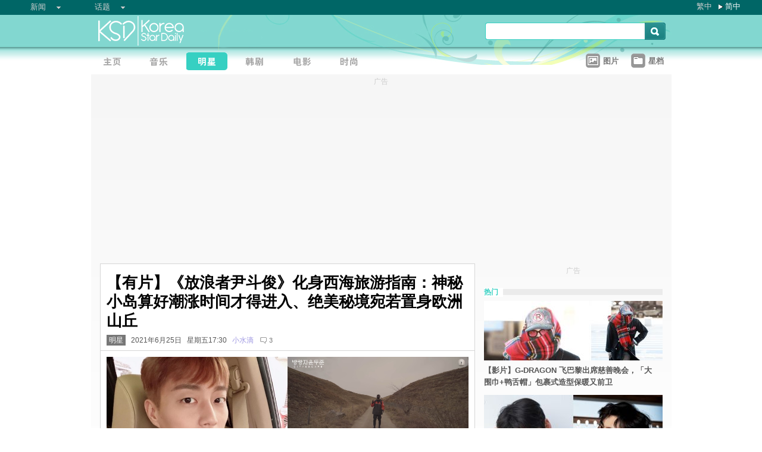

--- FILE ---
content_type: text/html;charset=utf-8
request_url: https://www.koreastardaily.com/sc/news/136206
body_size: 10101
content:
<!DOCTYPE html PUBLIC "-//W3C//DTD XHTML 1.0 Transitional//EN" "http://www.w3.org/TR/xhtml1/DTD/xhtml1-transitional.dtd">
<html xmlns="http://www.w3.org/1999/xhtml" xml:lang="zh-Hans" lang="zh-Hans" dir="ltr" xmlns:fb="http://ogp.me/ns/fb#">
<head prefix="og: http://ogp.me/ns# fb: http://ogp.me/ns/fb# article: http://ogp.me/ns/article#">
    <meta http-equiv="Content-Language" content="zh-Hans" />
    <meta http-equiv="Content-Type" content="text/html; charset=utf-8" />
    <title>【有片】《放浪者尹斗俊》化身西海旅游指南：神秘小岛算好潮涨时间才得进入、绝美秘境宛若置身欧洲山丘 - KSD 韩星网 (明星) </title>
    <meta name="description" content="男团Highlight队长尹斗俊开设的个人Youtube频道－《放浪者尹斗俊》，日前再次上传新片，频道化身为「西海旅游指南」。本次在西海拍摄的内容，总共预计至两个景点，分别是熊岛以及龙飞池，且已为此行第二天的行程。尹斗俊表示，他都期待著心动的感觉。" />
    <meta name="keywords" content="忠清南道景点,尹斗俊,HIGHLIGHT" />
    <meta http-equiv="Pragma" content="no-cache" />
    <meta http-equiv="expires" content="Thu, 06 Dec 1997 13:00:00 GMT" />
    <meta http-equiv="refresh" content="600" />
    <meta property="fb:pages" content="150836420761" />
    <meta property="og:type" content="article"/>
    <meta property="og:title" content="【有片】《放浪者尹斗俊》化身西海旅游指南：神秘小岛算好潮涨时间才得进入、绝美秘境宛若置身欧洲山丘"/>
    <meta property="og:site_name" content="KSD 韩星网"/>
    <meta property="og:description" content="男团Highlight队长尹斗俊开设的个人Youtube频道－《放浪者尹斗俊》，日前再次上传新片，频道化身为「西海旅游指南」。本次在西海拍摄的内容，总共预计至两个景点，分别是熊岛以及龙飞池，且已为此行第二天的行程。尹斗俊表示，他都期待著心动的感觉。"/>
    <meta property="og:image" content="https://a.ksd-i.com/a/2021-06-25/136206-911146.jpg"/>
    <meta property="og:url" content="https://www.koreastardaily.com/sc/news/136206"/>
    <meta name="robots" content="max-image-preview:large">
    <link rel="stylesheet" type="text/css" media="all" href="//a.ksd-i.com/css/ksd-2.2.6.min.css" />

    <!-- jQuery -->
    <script src="https://ajax.googleapis.com/ajax/libs/jquery/2.2.4/jquery.min.js"></script>

    <script src="//a.ksd-i.com/js/jquery.ksd-1.0.0.js" type="text/javascript"></script>

    <!--sticky -->
    <script type="text/javascript" src="//a.ksd-i.com/js/jquery.sticky.min.js"></script>

    <!-- fancybox -->
    <link rel="stylesheet" href="https://a.ksd-i.com/css/jquery.fancybox.3.1.20.min.css" />
    <style> .fancybox-container { z-index: 99999999; } </style>

    <script>
      // jQuery function calls
      $(function() {
        //$(".floater").floatingFixed({ 'padding': 80, 'rleft': -90, 'fleft': -562 });
        $('#gotoc1,#gotoc2').click(function(){
            $('html, body').animate({scrollTop: $("#comments").offset().top}, 500);
        });


      });
    </script>



<link rel="apple-touch-icon" sizes="180x180" href="//a.ksd-i.com/images/apple-touch-icon.png?v=Gv6xgg9MWb">
<link rel="icon" type="image/png" sizes="32x32" href="//a.ksd-i.com/images/favicon-32x32.png?v=Gv6xgg9MWb">
<link rel="icon" type="image/png" sizes="16x16" href="//a.ksd-i.com/images/favicon-16x16.png?v=Gv6xgg9MWb">
<link rel="manifest" href="/site.webmanifest?v=Gv6xgg9MWb">
<link rel="mask-icon" href="//a.ksd-i.com/images/safari-pinned-tab.svg?v=Gv6xgg9MWb" color="#40e0d0">
<link rel="shortcut icon" href="//a.ksd-i.com/images/favicon.ico?v=Gv6xgg9MWb">
<meta name="msapplication-TileColor" content="#00aba9">
<meta name="theme-color" content="#ffffff">

<script type="application/ld+json">
{
"@context": "http://schema.org",
"@type": "NewsArticle",
"mainEntityOfPage": "https://www.koreastardaily.com/sc/news/136206",
"headline": "【有片】《放浪者尹斗俊》化身西海旅游指南：神秘小岛算好潮涨时间才得进入、绝美秘境宛若置身欧洲山丘",
"image": [
  "https://a.ksd-i.com/a/2021-06-25/136206-911146.jpg"
],
"datePublished": "2021-06-25T17:30:00+08:00",
"dateModified": "2021-06-25T17:28:32+08:00",
"description": "男团Highlight队长尹斗俊开设的个人Youtube频道－《放浪者尹斗俊》，日前再次上传新片，频道化身为「西海旅游指南」。本次在西海拍摄的内容，总共预计至两个景点，分别是熊岛以及龙飞池，且已为此行第二天的行程。尹斗俊表示，他都期待著心动的感觉。",
"author": {
  "@type": "Person",
  "name": "小水滴"
},
"publisher": {
  "@type": "Organization",
  "name": "KSD 韩星网",
  "logo": {
    "@type": "ImageObject",
    "url": "https://a.ksd-i.com/images/app-icon-192x192.png",
    "width": 192
  }
}
}
</script>
<script type="application/ld+json">
{
 "@context": "http://schema.org",
 "@type": "BreadcrumbList",
 "itemListElement":
 [
  {
   "@type": "ListItem",
   "position": 1,
   "item":
   {
    "@id": "https://www.koreastardaily.com/sc",
    "name": "主页"
    }
  },
  {
   "@type": "ListItem",
  "position": 2,
  "item":
   {
     "@id": "https://www.koreastardaily.com/sc/sc/celebs",
     "name": "明星"
   }
  }
 ]
}
</script>

<link rel="alternate" type="application/rss+xml" title="【有片】《放浪者尹斗俊》化身西海旅游指南：神秘小岛算好潮涨时间才得进入、绝美秘境宛若置身欧洲山丘 - KSD 韩星网 (明星) " href="http://feed.koreastardaily.com/sc/news"/>
<link rel="alternate" href="https://www.koreastardaily.com/tc/news/136206" hreflang="x-default" />
<link rel="alternate" href="https://www.koreastardaily.com/sc/news/136206" hreflang="zh-Hans" />
<link rel="alternate" href="https://www.koreastardaily.com/tc/news/136206" hreflang="zh-Hant" />
<link rel="amphtml" href="https://www.koreastardaily.com/sc/amp/136206" />
<meta property="ia:markup_url_dev" content="">
    

    <script type="text/javascript">
        window.google_analytics_uacct = "UA-10924604-1";
    </script>

<script async='async' src='https://www.googletagservices.com/tag/js/gpt.js'></script>
<script>
  var googletag = googletag || {};
  googletag.cmd = googletag.cmd || [];
</script>
<script>
  googletag.cmd.push(function() {
googletag.defineSlot('/12897238/top_banner', [[728, 90], [970, 90], [970, 250]], 'div-gpt-ad-1366184678586-4').addService(googletag.pubads());
googletag.defineSlot('/12897238/mrec', [[300, 250], [300, 600]], 'div-gpt-ad-1366184678586-0').addService(googletag.pubads());
googletag.defineSlot('/12897238/2nd_mrec', [300, 250], 'div-gpt-ad-1368087819850-0').addService(googletag.pubads());
googletag.defineSlot('/12897238/floating_1x1_ros', [1, 1], 'div-gpt-ad-1388978134824-1').addService(googletag.pubads());
googletag.defineSlot('/12897238/native_video', [[1,1], [624, 351]], 'div-gpt-ad-1506065257752-0').addService(googletag.pubads());
googletag.defineSlot('/12897238/native_text_link', [[1, 1], 'fluid'], 'div-gpt-ad-1576663285717-0').addService(googletag.pubads())
.setTargeting("tags",["忠清南道景点","尹斗俊","HIGHLIGHT"])
.setTargeting("author", "小水滴")
.setTargeting("category", "celebs");
googletag.defineSlot('/12897238/native', ['fluid'], 'div-gpt-ad-1466671915318-0').addService(googletag.pubads());
googletag.pubads().enableSingleRequest();
googletag.pubads().collapseEmptyDivs();
googletag.enableServices();
  });
</script>


<!-- Begin comScore Tag -->
<script>
  var _comscore = _comscore || [];
  _comscore.push({ c1: "2", c2: "20014575" });
  (function() {
    var s = document.createElement("script"), el = document.getElementsByTagName("script")[0]; s.async = true;
    s.src = (document.location.protocol == "https:" ? "https://sb" : "http://b") + ".scorecardresearch.com/beacon.js";
    el.parentNode.insertBefore(s, el);
  })();
</script>
<noscript>
  <img src="http://b.scorecardresearch.com/p?c1=2&c2=20014575&cv=2.0&cj=1" />
</noscript>
<!-- End comScore Tag -->

<script async src="https://pagead2.googlesyndication.com/pagead/js/adsbygoogle.js?client=ca-pub-3262822889736522"
     crossorigin="anonymous"></script>

</head>

<body id="TOP" class="content "><!-- google_ad_section_start(name=main) -->
<div id="debug" style="position:fixed;top:150px;left:10px;"></div>


<div style="display:none" typeof="dcmitype:Text sioc:Post"
  xmlns:dcmitype="http://purl.org/dc/terms/DCMIType/"
  xmlns:media="http://search.yahoo.com/searchmonkey/media/"
  xmlns:rdfs="http://www.w3.org/2000/01/rdf-schema#"
>
<span rel="rdfs:seeAlso media:image">
    <img alt="【有片】《放浪者尹斗俊》化身西海旅游指南：神秘小岛算好潮涨时间才得进入、绝美秘境宛若置身欧洲山丘" src="https://a.ksd-i.com/a/2021-06-25/136206-911146.jpg"/>
</span>
</div>

<div id="fb-root"></div>
<script async defer crossorigin="anonymous" src="https://connect.facebook.net/zh_TW/sdk.js#xfbml=1&version=v12.0&appId=694211364011889&autoLogAppEvents=1" nonce="ZvqfvY0e"></script>
<div id="network-bar" class="yui-g">

<ul style="padding-left:0px;">
<li class="nav">

<ul class="hottopics">
<li class="expend">新闻   <ul class="shadow2">
<li><a href="/sc/kpop">KPOP</a></li>
<li><a href="/sc/celebs">明星</a></li>
<li><a href="/sc/drama">韩剧</a></li>
<li><a href="/sc/variety">综艺</a></li>
<li><a href="/sc/movies">电影</a></li>
<li><a href="/sc/magazine">画报</a></li>
<li><a href="/sc/coverage">专题</a></li>
<li><a href="/sc/beauty">Beauty</a></li>
<li><a href="/sc/life">生活</a></li>
<li><a href="/sc/travel">旅游</a></li>
   </ul>
</li>
</ul>

</li>
<li class="nav">

<ul class="hottopics">
<li class="expend">话题   <ul class="shadow2">
<li><a href="/sc/tags/韩星来港活动">韩星来港活动</a></li>
<li><a href="/sc/tags/韩星来台活动">韩星来台活动</a></li>
<li><a href="/sc/topics/marketing">有奖活动</a></li>
   </ul>
</li>
</ul>

</li>
</ul>


<div id="lang-login" style="width:110px;">
<ul class="lang">
<li class="item no-arrow"><a href="/tc/news/136206">繁中</a></li>
<li class="item arrow"><span><a href="/sc/news/136206">简中</a></span></li>
<!-- <li class="item no-arrow"><a href="http://kpopfighting.com">Eng</a></li> -->
</ul>
</div>

</div><!--network-bar-->

<div id="header">
<div class="header-wrapper">
<div id="header-logo" class="yui-g">
<div id="header-logo-left" class="yui-u first">
<a href="/sc"><img src="//a.ksd-i.com/images/t.gif" width="300" height="55" border="0"></a>
</div>
<div id="header-logo-right" class="yui-u tright">
<form action="/sc/search" class="search-form" id="site-search" method="GET">
<input class="search-input" id="q" name="q" type="search"><input class="but" id="go" name="commit" type="submit" value="s">
</form>
<script>
   $("input#go").mouseover(function() {
        $(this).css({'background-position': '0px -29px'});
   }).mouseout(function(){
        $(this).css({'background-position': '0px 0px'});
   });
</script>
</div>
</div>
<div id="mainnav" class="yui-g" style="position:relative;">
<div id="mainnav-left" class="yui-u first">

<div id="menubar" class="mainmenu sc">
<ul>
<li><a title="主页" id="mhome" href="/"><span></span></a></li>
<li><a title="KPOP" id="mkpop" href="/sc/kpop" rel="kpopmenu"><span></span></a></li>
<li><a title="明星" id="mcelebs" href="/sc/celebs" rel="celebsmenu"><span class="on"></span></a></li>
<li><a title="韩剧" id="mdrama" href="/sc/drama" rel="dramamenu"><span></span></a></li>
<li><a title="电影" id="mmovies" href="/sc/movies" rel="moviesmenu"><span></span></a></li>
<li><a title="画报" id="mlifestyle" href="/sc/magazine" rel="lifestylemenu"><span></span></a></li>
</ul>
</div>

</div>
<div id="mainnav-right" class="yui-u">

<ul>
<li class="item"><a href="/sc/photo/list" title=""><div class="icon24 icon photo"></div><div class="text">图片 
<!-- <span style="color:red;font-size:11px;font-weight:normal;">new</span> -->
</div></a></li>
<li class="item"><a href="/sc/profiles" title=""><div class="icon24 icon folder"></div><div class="text">星档 </div></a></li>
</ul>

</div>
<div id="fansclub-container" class="shadow2">
    <div id="my-follow">
	<a class="icon16 reload" href="javascript:void(0);"></a>
	<h2>FOLLOWED_PROFILE</h2>
	<ul class="items"></ul>
	<div class="loading" style="display:none;"></div>
	<div class="bar-more" style="display:none;"><a href="javascript:return false;">更多<div class="expend"></div></a></div>
    </div>
</div>

</div><!-- mainnav -->
</div> 
</div><!-- header -->

<div id="doc-975" class="yui-t6">
    <div id="bd">
<style>
.centerAd {
  display: flex;
  justify-content: center;
  align-items: center;
  height: 280px;
}
</style>
<div style="text-align:center;font-size:.9em;color:#cccccc;line-height:2em;">广告</div>
<div id="superAd" class="centerAd">

<!-- top_banner -->
<div id='div-gpt-ad-1366184678586-4'>
<script type='text/javascript'>
googletag.cmd.push(function() { googletag.display('div-gpt-ad-1366184678586-4'); });
</script>
</div>


</div>

        <div id="yui-main">
            <div class="yui-b bd-main">


                <div id="content-title">     
                		<h1>【有片】《放浪者尹斗俊》化身西海旅游指南：神秘小岛算好潮涨时间才得进入、绝美秘境宛若置身欧洲山丘  </h1>
                		<h2><span style='background-color:#777;padding:2px 4px;'><a href="/sc/celebs" style='color:#fff;text-decoration:none;'>明星</a></span> &nbsp; 2021年6月25日 &nbsp; 星期五17:30 &nbsp; <a class="author-link" href="/sc/author/小水滴">小水滴</a>  &nbsp;
<span class="comm"><a id="gotoc1" class="comm" href="javascript:void(0);""><span id="totalc" class="comments_total" data-href="https://www.koreastardaily.com/sc/news/136206" data-post-id="150836420761_10159538582525762" data-post-comments-total="3">
3</span></a></span>

<script>
//$(document).ready(function($) {
    //$('#totalc').commentstotal({replacement: 'comments_total'});
//});
</script>

</h2>

                </div><!--/content-title-->

<style>
#content-title h1 {
   font-size: 2em;
}
#content-body p {
   font-size: 1.3em;
   margin-bottom: 1.8em;
   line-height: 1.8em;
}
#content-body p img {
   width: 480px;
   max-width: 480px;
   display: block;
   margin: .5em auto;
}
#content-body p iframe {
   /*width: 100%;*/
   margin: .5em 0;
}
#content-body .caption {
   font-size: .8em;
   color: grey;
   display: block;
   margin-top: .5em;
   text-align: center;
   line-height: 1.5em;
}

.instagram-media, .twitter-tweet {
  margin: 0 auto!important;
}


</style>
                <div id="content-body" class=""> 
<p>
<a data-fancybox="images" data-caption="尹斗俊" href="https://a.ksd-i.com/a/2021-06-25/136206-911146.jpg">
	<img style="max-width:100%;width:100%;margin:0 auto;" src="https://a.ksd-i.com/a/2021-06-25/136206-911146.jpg" title="尹斗俊" alt="" width="1200" heigh="630"></a>
<span class="caption">尹斗俊</span>
</p>

<p class="content-body-summary">男团Highlight队长尹斗俊开设的个人Youtube频道－《放浪者尹斗俊》，日前再次上传新片，频道化身为「西海旅游指南」。本次在西海拍摄的内容，总共预计至两个景点，分别是熊岛以及龙飞池，且已为此行第二天的行程。尹斗俊表示，他都期待著心动的感觉。</p>

<p><a data-fancybox="images" data-caption="尹斗俊" href="https://a.ksd-i.com/a/2021-06-25/136206-911143.jpg"><img src="https://a.ksd-i.com/s/480x_86400_fafe8c98e703d034ccf65fa203fdce03/static.koreastardaily.com/2021-06-25/136206-911143.jpg"></a><span class="caption">尹斗俊</span><br/><a data-fancybox="images" data-caption="尹斗俊" href="https://a.ksd-i.com/a/2021-06-25/136206-911144.jpg"><img src="https://a.ksd-i.com/s/480x_86400_c2cfd0e9f5848ff6ed564bc28ba70c31/static.koreastardaily.com/2021-06-25/136206-911144.jpg"></a><span class="caption">尹斗俊</span></p>
<p>两处皆位於西海的忠庆南道，在第二天的行程里，第一个点来到熊岛，他说到此岛并非随时可进入，他解释必须注意潮汐时间，若涨潮便不得直接开车而要搭船入岛，同时若已进入岛内，尹斗俊透露，有条海滩路若退潮可下去走动，强调小岛有著不确定性，便是其独特魅力吸引著他。</p>
<p><a data-fancybox="images" data-caption="尹斗俊" href="https://a.ksd-i.com/a/2021-06-25/136206-911142.jpg"><img src="https://a.ksd-i.com/s/480x_86400_c37d9cbb792f0611888512d90bcda074/static.koreastardaily.com/2021-06-25/136206-911142.jpg"></a><span class="caption">尹斗俊</span><br/><a data-fancybox="images" data-caption="尹斗俊" href="https://a.ksd-i.com/a/2021-06-25/136206-911145.jpg"><img src="https://a.ksd-i.com/s/480x_86400_95e60e5e30db76085541b7d3a4a898c4/static.koreastardaily.com/2021-06-25/136206-911145.jpg"></a><span class="caption">尹斗俊</span></p>
<p>龙飞池为西海第二天的第二个点。通过镜头，一座座山丘，就像来到欧洲般的山丘非常漂亮。尹斗俊表示，此处有些私有地禁止进入，但仅是随处走走，他脸上便有幸褔洋溢的笑容。据悉，此地为知名摄影秘境，有著美丽湖景和粉色樱花点缀，有著废墟仙境之称。</p>
<p>此前，尹斗俊已上传首支Youtube频道正片，同为介绍西海特色景点，加上本此旅游的第二支影片，总计为两天的西海之旅。尹斗俊透露他爱好摄影，影片的拍摄和剪辑都由自己负责，此行原预计拍摄日落，由於雾色过浓未能如愿，但尹斗俊表示西海有很特别的氛围他很喜欢。此频道也将不定期展开更新。<a href="https://www.koreastardaily.com/tc/news/136061" target="_blank">西海之旅第一天报导点这里</a></p>
<p>西海之旅#1<br/><iframe width="560" height="315" src="https://www.youtube.com/embed/l_EagdHpxuU" title="YouTube video player" frameborder="0" allow="accelerometer; autoplay; clipboard-write; encrypted-media; gyroscope; picture-in-picture" allowfullscreen></iframe></p>
<p>西海之旅#2<br/><iframe width="560" height="315" src="https://www.youtube.com/embed/9AjKZyoPL6s" title="YouTube video player" frameborder="0" allow="accelerometer; autoplay; clipboard-write; encrypted-media; gyroscope; picture-in-picture" allowfullscreen></iframe></p>
<p>(图源：尹斗俊IG、截图：放浪者尹斗俊＠Youtube)</p>
<!-- /12897238/native_text_link -->
<div id='div-gpt-ad-1576663285717-0' style="margin-bottom:2em;">
  <script>
    googletag.cmd.push(function() { googletag.display('div-gpt-ad-1576663285717-0'); });
  </script>
</div>


<p class="copyright" style="margin-top:2em;margin-bottom:2em;"><a style="font-size:1em;" href="/sc/author/小水滴">小水滴@KSD / 非得本站书面同意 请勿抄袭、转载、改写或引述本站内容。如有违者，本站将予以追究</a></p>

<div id="belowcomment" style="height:550px;width:336px;margin:0 auto;text-align:center;padding-bottom:3em;">
<span style="display:block;padding:.5em;font-size:1em;color:#cccccc;">广告</span>
<!-- lrec bottom -->
<ins class="adsbygoogle"
     style="display:block"
     data-ad-client="ca-pub-3262822889736522"
     data-ad-slot="7792052201"
     data-ad-format="auto"
     data-full-width-responsive="true"></ins>
<script>
     (adsbygoogle = window.adsbygoogle || []).push({});
</script>
</div>


<div style="margin-bottom:1em;">

<fb:like href="https://www.koreastardaily.com/sc/news/136206" layout="standard" action="like" show_faces="true" share="true"></fb:like>

<!-- <script type="text/javascript" src="//s7.addthis.com/js/300/addthis_widget.js#pubid=ra-5976cbd9ca3a6157"></script> -->

<div class="a2a_kit a2a_kit_size_32 a2a_default_style">
<!-- <a class="a2a_button_facebook a2a_counter"></a> -->
<a class="a2a_button_facebook"></a>
<a class="a2a_button_twitter"></a>
<a class="a2a_button_line"></a>
<a class="a2a_button_whatsapp"></a>
<!-- <a class="a2a_button_sina_weibo"></a> -->
<a class="a2a_button_copy_link"></a>
<a class="a2a_dd" href="https://www.addtoany.com/share"></a>
</div>
<script>
var a2a_config = a2a_config || {};
a2a_config.onclick = 1;
a2a_config.counts = { recover_protocol: 'http' };
</script>
</div>

<div id="content-tags" class="shadow1" style="margin-bottom:20px;">
<ul>
<li class="first">标签 : </li>
<li><a href='/sc/tags/%E5%BF%A0%E6%B8%85%E5%8D%97%E9%81%93%E6%99%AF%E7%82%B9'>忠清南道景点</a></li><li><a href='/sc/tags/%E5%B0%B9%E6%96%97%E4%BF%8A'>尹斗俊</a></li><li><a href='/sc/tags/HIGHLIGHT'>HIGHLIGHT</a></li></ul>
</div><!--/content-tags-->

<span class="comm">相关新闻</span>
<div id="content-related-list">
<div class="leftdiv_">
<ul>
<li class="first" style="margin-bottom:8px;">
<a href="/sc/news/161213"  title="HIGHLIGHT云林跨年台中游玩，梁耀燮Vlog遇到「心情不好的狗」意外掀「摸狗挑战」">
<span>HIGHLIGHT云林跨年台中游玩，梁耀燮Vlog遇到「心情不好的狗」意外掀「摸狗挑战」</span>
</a>
</li>
<li style="margin-bottom:8px;">
<a href="/sc/news/161177"  title="台湾二代团粉跨年超忙！KARA、HIGHLIGHT（BEAST）、Apink同时登场金曲连发">
<span>台湾二代团粉跨年超忙！KARA、HIGHLIGHT（BEAST）、Apink同时登场金曲连发</span>
</a>
</li>
<li style="margin-bottom:8px;">
<a href="/sc/news/161167"  title="韩星台湾跨年直播全观看攻略：KARA、HIGHLIGHT、Apink、MAMAMOO华莎&颂乐、权恩妃、STAYC等全都要看！">
<span>韩星台湾跨年直播全观看攻略：KARA、HIGHLIGHT、Apink、MAMAMOO华莎&颂乐、权恩妃、STAYC等全都要看！</span>
</a>
</li>
</ul>
</div>

<!-- <div class="rightdiv"> -->
<!-- </div> -->
</div><!--/content-related-->


                </div><!--/content-body-->
<!-- /12897238/native -->
<div id='div-gpt-ad-1466671915318-0'>
<script type='text/javascript'>
googletag.cmd.push(function() { googletag.display('div-gpt-ad-1466671915318-0'); });
</script>
</div>





<a id="comments" name="comments"></a>



<!-- facebook comment box -->

<div style="margin-top:20px;">
<span class="comm">留言/评论</span>

<div class="content-comments">
<div class="fb-comments" data-href="https://www.koreastardaily.com/sc/news/136206" data-width="630" data-numposts="5"></div>
</div>

</div>



<div id="content-prevnext" class="yui-g">
<div class="yui-u first">
<div>
<a class="prevnext-link" onclick="javascript:pageTracker._trackPageview('/prevLink')" href='/sc/news/136208'/>
← 上一则</a>
</div>
</div>
<div class="yui-u tright">
<div>
<a class="prevnext-link" onclick="javascript:pageTracker._trackPageview('/nextLink')" href='/sc/news/136209'/>
下一则 →
</a>
</div>
</div>
</div><!--/prevnext-->

            </div><!--/bd-main-->
        </div><!--/yui-main-->
    
       <div id="sidebar" class="yui-b">
<style>
        section {
            display: block;
        }
        .sticky {
            position: -webkit-sticky;
            position: sticky;
            top: 0;
            padding: 0em;
        }
</style>
<script>
        $(document).ready(function(){
            //var h1 = $('#page1').height();
            //var h0 = $('#content-body').height();
            //$('#page1-margin').height(500);
        });
</script>
    <section>
        <div id="page1" class="xxxsticky" style="top:10px;">
<div id="mrecAd" style="margin-bottom:20px;">

<div style="text-align:center;font-size:.9em;color:#cccccc;line-height:2em;">广告</div>


<!-- mrec -->
<div id='div-gpt-ad-1366184678586-0' style="width:300px;min-height:250px;margin-bottom:10px;">
<script type='text/javascript'>
googletag.cmd.push(function() { googletag.display('div-gpt-ad-1366184678586-0'); });
</script>
</div>



</div>
<h1 class="bar"><span class="white">热门</span></h1>
<style>

#mod-buzz li {
     margin-bottom: 5px;
}

#mod-buzz .image img {
     width: 300px;
     height: 100px;
}

#mod-buzz h4 a {
    display: block;
    padding: .5em .5em .5em 0;
    text-decoration: none;
    color: #555;
    font-weight: bold;
    line-height: 1.6em;
}

#mod-buzz h4 a:hover {
    text-decoration: underline;
}


</style>
<div id="mod-buzz" class="btn">
<ul>
   <li>
        <div class="image"><a href="/sc/video/161476"><img src="https://a.ksd-i.com/s/300*100l_86400_05330850286d8bd900bf79e3a4a82b07/static.koreastardaily.com/2026-01-23/161476-1050301.jpg" border="0"></a>
        <h4><a href="/sc/video/161476">【影片】G-DRAGON 飞巴黎出席慈善晚会，「大围巾+鸭舌帽」包裹式造型保暖又前卫</a></h4>
	</div>
   </li>
   <li>
        <div class="image"><a href="/sc/news/161465"><img src="https://a.ksd-i.com/s/300*100l_86400_087f25a6d4605fd13d9d5c3b9a28b0d3/static.koreastardaily.com/2026-01-23/161465-1050239.jpg" border="0"></a>
        <h4><a href="/sc/news/161465">脸天才变「逃税天才」？ 车银优惊爆避税 200 亿，家族公司设在「鳗鱼店」 隐匿手段全曝光</a></h4>
	</div>
   </li>
   <li>
        <div class="image"><a href="/sc/news/161461"><img src="https://a.ksd-i.com/s/300*100l_86400_ff04a8b630b637f7a63d3b5f5ce58591/static.koreastardaily.com/2026-01-23/161461-1050224.jpeg" border="0"></a>
        <h4><a href="/sc/news/161461">BLACKPINK LISA正式加入NIKE FAMILY</a></h4>
	</div>
   </li>
</ul>

</div><!-- /mod-buzz -->
	</div>
	 <div id="page1-margin" style="margin-bottom:10px;"></div>
    </section>
<div id="sticker">
<div style="text-align:center;font-size:.9em;color:#cccccc;line-height:2em;">广告</div>
<!-- sticky-mrec -->
<ins class="adsbygoogle"
     style="display:inline-block;width:300px;height:250px"
     data-ad-client="ca-pub-3262822889736522"
     data-ad-slot="3859300074"></ins>


<style>
#sidebar-bottom-sub {
   margin-top: 30px;

}
#sidebar-bottom-sub .download {
   height: 40px;
   margin-bottom: 20px;
}
#sidebar-bottom-sub .download .left {
   display: inline-block;
   width: 145px;
}
#sidebar-bottom-sub .download .right {
   float: right;
   display: inline-block;
   width: 150px;
   text-align: right;
}
#sidebar-bottom-sub .hd {
   margin-bottom: 8px;
   font-size: 14px;
   color: #ddd;
}
</style>
<div id="sidebar-bottom-sub">
<h4 class="hd">下载KSD App</h4>
<div class="download">
<div class="left">
<a target="_blank" href="https://play.google.com/store/apps/details?id=com.koreastardaily.apps.android.media"><img src="https://a.ksd-i.com/images/google-play-badge.svg"></a>
</div>
<div class="right">
<a target="_blank" href="https://itunes.apple.com/app/id502735061"><img src="https://a.ksd-i.com/images/app-store-badge.svg"></a>
</div>
</div>
</div><!--/sidebar-bottom-sub-->

</div><!--/sticker-->

<script>
(adsbygoogle = window.adsbygoogle || []).push({});
</script>

<script>
//$("#sticker").sticky({topSpacing:10});
</script>

</div><!--/sidebar-->
    
    </div><!--/bd-->

    <div id="ft">

<div id="content-nav">
<a href="/sc">主页</a> &raquo; 
<a href="/sc/celebs">明星</a> &raquo; 
【有片】《放浪者尹斗俊》化身西海旅游指南：神秘小岛算好潮涨时间才得进入、绝美秘境宛若置身欧洲山丘</div>

    </div><!--/ft-->

<script src="https://a.ksd-i.com/js/jquery.fancybox.3.1.20.min.js"></script>

<script>
$(document).ready(function() {

    //var $allVideos = $("iframe[src*='//www.facebook.com/plugins/video'], iframe[src*='//player.vimeo.com'], iframe[src*='//www.youtube.com'], object, embed"),
    var $allVideos = $("#content-body iframe, #content-body object, #content-body embed"),
    $fluidEl = $("#content-body");

        $allVideos.each(function() {
          $(this).attr('data-aspectRatio', this.height / this.width).removeAttr('height').removeAttr('width');
        });

        $(window).resize(function() {

          var newWidth = $fluidEl.width();
          $allVideos.each(function() {

            var $el = $(this);
            $el
                .width(newWidth)
                .height(newWidth * $el.attr('data-aspectRatio'));

          });

        }).resize();

});
</script>

<style>
#page-ft {
    border-top: 1px solid lightgrey;
    padding-top:10px;
    padding-bottom:20px;
}

#page-ft .copy {
    color: #999;
    display: inline-block;
    padding-bottom: 10px;
    padding-right: 20px;
}

#page-ft .link {
    color: #999;
    text-decoration: none;
    display: inline-block;
    padding-right: 10px;
}
#page-ft .follow {
    display: inline-block;
    float: right;
}
</style>

	<div id="page-ft">
<span class="copy">&copy 2026 KSD 韩星网<br/>版权所有 不得转载</span>
<a class="link" href="https://about.koreastardaily.com">关於我们</a>
<a class="link" href="https://about.koreastardaily.com/t-and-c">免责声明</a>
<a class="link" href="https://about.koreastardaily.com/privacy-policy">私隐政策</a>
<a class="link" href="https://about.koreastardaily.com/advertising">广告查询</a>
<a class="link" href="https://about.koreastardaily.com/recruit">招募写手</a>
<div class="follow">
<div class="a2a_kit a2a_kit_size_24 a2a_default_style a2a_follow"  data-a2a-icon-color="lightgrey">
    <a class="a2a_button_facebook" data-a2a-follow="koreastardaily"></a>
    <a class="a2a_button_instagram" data-a2a-follow="koreastardaily"></a>
    <a class="a2a_button_youtube" href="https://www.youtube.com/c/Koreastardaily"></a>
    <a class="a2a_button_twitter" data-a2a-follow="koreastardaily"></a>
    <!-- <a class="a2a_button_sina_weibo" href="https://www.weibo.com/koreastardaily"></a> -->
    <a class="a2a_button_feed" href="http://feed.koreastardaily.com/sc"></a>
</div>
	</div><!--/page-ft-->
</div><!--/doc2-->



<!-- social button -->
<script async src="https://static.addtoany.com/menu/page.js"></script>
<script>
var a2a_config = a2a_config || {};
a2a_config.locale = "zh-CN";
a2a_config.thanks = {
    postShare: true,
    ad: '<ins class=\"adsbygoogle\"\
             style=\"display:inline-block;width:300px;height:250px\"\
             data-ad-client=\"ca-pub-3262822889736522\"\
             data-ad-slot=\"9797373328\"></ins>\
        <\script>\
        (adsbygoogle = window.adsbygoogle || []).push({});\
        <\/script>'
};
a2a_config.color_main = "D7E5ED";
a2a_config.color_border = "40e0d0";
a2a_config.color_link_text = "333333";
a2a_config.color_link_text_hover = "333333";
a2a_config.track_links = 'ga';
</script>

<!-- Start of eXelate Tag -->
<script type="text/javascript">
window.xl8_config =
{ "p": 1562, "g": 1 }
var xl8_script = document.createElement("script");
xl8_script.src = "https://cdn.exelator.com/build/static.min.js";
xl8_script.type = "text/javascript";
xl8_script.async = true;
document.body.appendChild(xl8_script);
</script>
<!-- End of eXelate Tag -->



<!-- floating_1x1_ros -->
<div id='div-gpt-ad-1388978134824-1' style='width:1px; height:1px;'>
<script type='text/javascript'>
googletag.cmd.push(function() { googletag.display('div-gpt-ad-1388978134824-1'); });
</script>
</div>



<!-- google_ad_section_end --> </body>
</html>
<!-- www.koreastardaily.com, 2026-01-23-18-47-38 -->
<!-- 595 -->

--- FILE ---
content_type: text/html; charset=utf-8
request_url: https://www.google.com/recaptcha/api2/aframe
body_size: 267
content:
<!DOCTYPE HTML><html><head><meta http-equiv="content-type" content="text/html; charset=UTF-8"></head><body><script nonce="lD51uOXtRc7rz_TrKkLWbw">/** Anti-fraud and anti-abuse applications only. See google.com/recaptcha */ try{var clients={'sodar':'https://pagead2.googlesyndication.com/pagead/sodar?'};window.addEventListener("message",function(a){try{if(a.source===window.parent){var b=JSON.parse(a.data);var c=clients[b['id']];if(c){var d=document.createElement('img');d.src=c+b['params']+'&rc='+(localStorage.getItem("rc::a")?sessionStorage.getItem("rc::b"):"");window.document.body.appendChild(d);sessionStorage.setItem("rc::e",parseInt(sessionStorage.getItem("rc::e")||0)+1);localStorage.setItem("rc::h",'1769165262921');}}}catch(b){}});window.parent.postMessage("_grecaptcha_ready", "*");}catch(b){}</script></body></html>

--- FILE ---
content_type: application/javascript; charset=utf-8
request_url: https://fundingchoicesmessages.google.com/f/AGSKWxURFsxbdoft0WyS1a9euxnSDsyBiaPWXx1fxvC4zoponbVkW-w__FA--2UAyS3wpydvSzyn2QKH-0E1PKwbT8l-Ud10ErWUIpxxUOT0LZmGkiUnCHQLKjUGiKg4xAfZUuimE6rS_I2EW4oq-C6ddDP_HnYs56Ty_5-GCsxkqKdSAatzwJzbqpDBdkYS/_/yahoo/ads./adfox./ems/ads..il/ads/-admarvel/
body_size: -1289
content:
window['22008997-679e-48ab-a7e0-a72bd9a5c6ff'] = true;